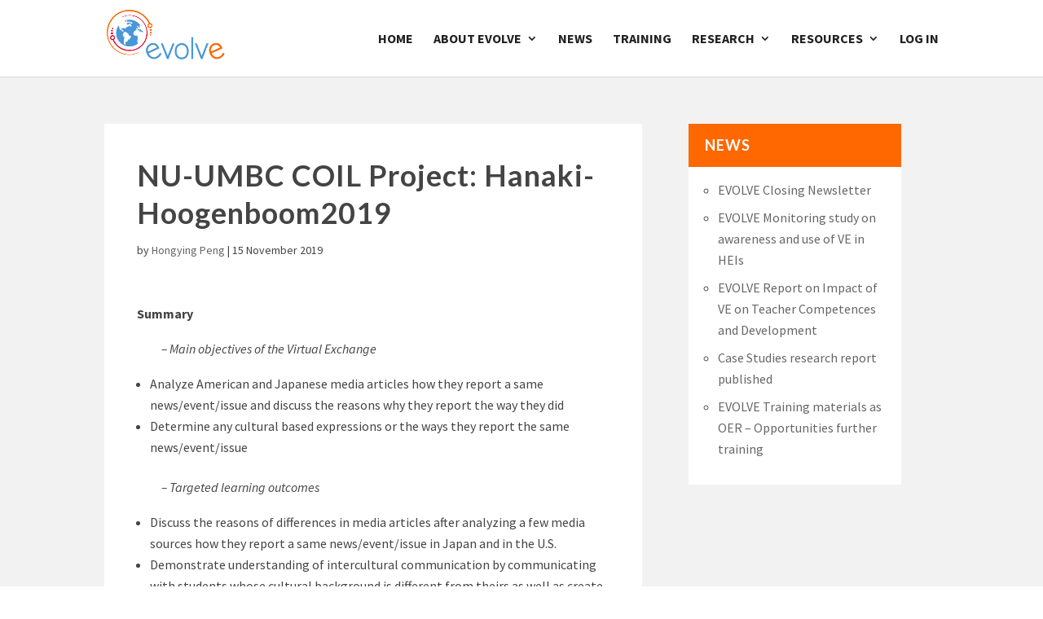

--- FILE ---
content_type: text/html; charset=UTF-8
request_url: https://evolve-erasmus.eu/collaboration/nu-umbc-coil-project-hanaki-hoogenboom2019/
body_size: 12204
content:
<!DOCTYPE html>
<!--[if IE 6]>
<html id="ie6" lang="en-US">
<![endif]-->
<!--[if IE 7]>
<html id="ie7" lang="en-US">
<![endif]-->
<!--[if IE 8]>
<html id="ie8" lang="en-US">
<![endif]-->
<!--[if !(IE 6) | !(IE 7) | !(IE 8)  ]><!-->
<html lang="en-US">
<!--<![endif]-->
<head>
	<meta charset="UTF-8" />
			
	<meta http-equiv="X-UA-Compatible" content="IE=edge">
	<link rel="pingback" href="https://evolve-erasmus.eu/xmlrpc.php" />

		<!--[if lt IE 9]>
	<script src="https://evolve-erasmus.eu/wp-content/themes/Divi/js/html5.js" type="text/javascript"></script>
	<![endif]-->

	<script type="text/javascript">
		document.documentElement.className = 'js';
	</script>

	<script>var et_site_url='https://evolve-erasmus.eu';var et_post_id='31641';function et_core_page_resource_fallback(a,b){"undefined"===typeof b&&(b=a.sheet.cssRules&&0===a.sheet.cssRules.length);b&&(a.onerror=null,a.onload=null,a.href?a.href=et_site_url+"/?et_core_page_resource="+a.id+et_post_id:a.src&&(a.src=et_site_url+"/?et_core_page_resource="+a.id+et_post_id))}
</script><title>NU-UMBC COIL Project: Hanaki-Hoogenboom2019 | EVOLVE</title>
<meta name='robots' content='max-image-preview:large' />
	<style>img:is([sizes="auto" i], [sizes^="auto," i]) { contain-intrinsic-size: 3000px 1500px }</style>
	<link rel='dns-prefetch' href='//use.fontawesome.com' />
<link rel='dns-prefetch' href='//fonts.googleapis.com' />
<link rel="alternate" type="application/rss+xml" title="EVOLVE &raquo; Feed" href="https://evolve-erasmus.eu/feed/" />
<script type="text/javascript">
/* <![CDATA[ */
window._wpemojiSettings = {"baseUrl":"https:\/\/s.w.org\/images\/core\/emoji\/16.0.1\/72x72\/","ext":".png","svgUrl":"https:\/\/s.w.org\/images\/core\/emoji\/16.0.1\/svg\/","svgExt":".svg","source":{"concatemoji":"https:\/\/evolve-erasmus.eu\/wp-includes\/js\/wp-emoji-release.min.js?ver=6.8.3"}};
/*! This file is auto-generated */
!function(s,n){var o,i,e;function c(e){try{var t={supportTests:e,timestamp:(new Date).valueOf()};sessionStorage.setItem(o,JSON.stringify(t))}catch(e){}}function p(e,t,n){e.clearRect(0,0,e.canvas.width,e.canvas.height),e.fillText(t,0,0);var t=new Uint32Array(e.getImageData(0,0,e.canvas.width,e.canvas.height).data),a=(e.clearRect(0,0,e.canvas.width,e.canvas.height),e.fillText(n,0,0),new Uint32Array(e.getImageData(0,0,e.canvas.width,e.canvas.height).data));return t.every(function(e,t){return e===a[t]})}function u(e,t){e.clearRect(0,0,e.canvas.width,e.canvas.height),e.fillText(t,0,0);for(var n=e.getImageData(16,16,1,1),a=0;a<n.data.length;a++)if(0!==n.data[a])return!1;return!0}function f(e,t,n,a){switch(t){case"flag":return n(e,"\ud83c\udff3\ufe0f\u200d\u26a7\ufe0f","\ud83c\udff3\ufe0f\u200b\u26a7\ufe0f")?!1:!n(e,"\ud83c\udde8\ud83c\uddf6","\ud83c\udde8\u200b\ud83c\uddf6")&&!n(e,"\ud83c\udff4\udb40\udc67\udb40\udc62\udb40\udc65\udb40\udc6e\udb40\udc67\udb40\udc7f","\ud83c\udff4\u200b\udb40\udc67\u200b\udb40\udc62\u200b\udb40\udc65\u200b\udb40\udc6e\u200b\udb40\udc67\u200b\udb40\udc7f");case"emoji":return!a(e,"\ud83e\udedf")}return!1}function g(e,t,n,a){var r="undefined"!=typeof WorkerGlobalScope&&self instanceof WorkerGlobalScope?new OffscreenCanvas(300,150):s.createElement("canvas"),o=r.getContext("2d",{willReadFrequently:!0}),i=(o.textBaseline="top",o.font="600 32px Arial",{});return e.forEach(function(e){i[e]=t(o,e,n,a)}),i}function t(e){var t=s.createElement("script");t.src=e,t.defer=!0,s.head.appendChild(t)}"undefined"!=typeof Promise&&(o="wpEmojiSettingsSupports",i=["flag","emoji"],n.supports={everything:!0,everythingExceptFlag:!0},e=new Promise(function(e){s.addEventListener("DOMContentLoaded",e,{once:!0})}),new Promise(function(t){var n=function(){try{var e=JSON.parse(sessionStorage.getItem(o));if("object"==typeof e&&"number"==typeof e.timestamp&&(new Date).valueOf()<e.timestamp+604800&&"object"==typeof e.supportTests)return e.supportTests}catch(e){}return null}();if(!n){if("undefined"!=typeof Worker&&"undefined"!=typeof OffscreenCanvas&&"undefined"!=typeof URL&&URL.createObjectURL&&"undefined"!=typeof Blob)try{var e="postMessage("+g.toString()+"("+[JSON.stringify(i),f.toString(),p.toString(),u.toString()].join(",")+"));",a=new Blob([e],{type:"text/javascript"}),r=new Worker(URL.createObjectURL(a),{name:"wpTestEmojiSupports"});return void(r.onmessage=function(e){c(n=e.data),r.terminate(),t(n)})}catch(e){}c(n=g(i,f,p,u))}t(n)}).then(function(e){for(var t in e)n.supports[t]=e[t],n.supports.everything=n.supports.everything&&n.supports[t],"flag"!==t&&(n.supports.everythingExceptFlag=n.supports.everythingExceptFlag&&n.supports[t]);n.supports.everythingExceptFlag=n.supports.everythingExceptFlag&&!n.supports.flag,n.DOMReady=!1,n.readyCallback=function(){n.DOMReady=!0}}).then(function(){return e}).then(function(){var e;n.supports.everything||(n.readyCallback(),(e=n.source||{}).concatemoji?t(e.concatemoji):e.wpemoji&&e.twemoji&&(t(e.twemoji),t(e.wpemoji)))}))}((window,document),window._wpemojiSettings);
/* ]]> */
</script>
<meta content="Divi Child Theme by WebNexus v.2.0" name="generator"/><style id='wp-emoji-styles-inline-css' type='text/css'>

	img.wp-smiley, img.emoji {
		display: inline !important;
		border: none !important;
		box-shadow: none !important;
		height: 1em !important;
		width: 1em !important;
		margin: 0 0.07em !important;
		vertical-align: -0.1em !important;
		background: none !important;
		padding: 0 !important;
	}
</style>
<link rel='stylesheet' id='wp-block-library-css' href='https://evolve-erasmus.eu/wp-includes/css/dist/block-library/style.min.css?ver=6.8.3' type='text/css' media='all' />
<style id='classic-theme-styles-inline-css' type='text/css'>
/*! This file is auto-generated */
.wp-block-button__link{color:#fff;background-color:#32373c;border-radius:9999px;box-shadow:none;text-decoration:none;padding:calc(.667em + 2px) calc(1.333em + 2px);font-size:1.125em}.wp-block-file__button{background:#32373c;color:#fff;text-decoration:none}
</style>
<style id='global-styles-inline-css' type='text/css'>
:root{--wp--preset--aspect-ratio--square: 1;--wp--preset--aspect-ratio--4-3: 4/3;--wp--preset--aspect-ratio--3-4: 3/4;--wp--preset--aspect-ratio--3-2: 3/2;--wp--preset--aspect-ratio--2-3: 2/3;--wp--preset--aspect-ratio--16-9: 16/9;--wp--preset--aspect-ratio--9-16: 9/16;--wp--preset--color--black: #000000;--wp--preset--color--cyan-bluish-gray: #abb8c3;--wp--preset--color--white: #ffffff;--wp--preset--color--pale-pink: #f78da7;--wp--preset--color--vivid-red: #cf2e2e;--wp--preset--color--luminous-vivid-orange: #ff6900;--wp--preset--color--luminous-vivid-amber: #fcb900;--wp--preset--color--light-green-cyan: #7bdcb5;--wp--preset--color--vivid-green-cyan: #00d084;--wp--preset--color--pale-cyan-blue: #8ed1fc;--wp--preset--color--vivid-cyan-blue: #0693e3;--wp--preset--color--vivid-purple: #9b51e0;--wp--preset--gradient--vivid-cyan-blue-to-vivid-purple: linear-gradient(135deg,rgba(6,147,227,1) 0%,rgb(155,81,224) 100%);--wp--preset--gradient--light-green-cyan-to-vivid-green-cyan: linear-gradient(135deg,rgb(122,220,180) 0%,rgb(0,208,130) 100%);--wp--preset--gradient--luminous-vivid-amber-to-luminous-vivid-orange: linear-gradient(135deg,rgba(252,185,0,1) 0%,rgba(255,105,0,1) 100%);--wp--preset--gradient--luminous-vivid-orange-to-vivid-red: linear-gradient(135deg,rgba(255,105,0,1) 0%,rgb(207,46,46) 100%);--wp--preset--gradient--very-light-gray-to-cyan-bluish-gray: linear-gradient(135deg,rgb(238,238,238) 0%,rgb(169,184,195) 100%);--wp--preset--gradient--cool-to-warm-spectrum: linear-gradient(135deg,rgb(74,234,220) 0%,rgb(151,120,209) 20%,rgb(207,42,186) 40%,rgb(238,44,130) 60%,rgb(251,105,98) 80%,rgb(254,248,76) 100%);--wp--preset--gradient--blush-light-purple: linear-gradient(135deg,rgb(255,206,236) 0%,rgb(152,150,240) 100%);--wp--preset--gradient--blush-bordeaux: linear-gradient(135deg,rgb(254,205,165) 0%,rgb(254,45,45) 50%,rgb(107,0,62) 100%);--wp--preset--gradient--luminous-dusk: linear-gradient(135deg,rgb(255,203,112) 0%,rgb(199,81,192) 50%,rgb(65,88,208) 100%);--wp--preset--gradient--pale-ocean: linear-gradient(135deg,rgb(255,245,203) 0%,rgb(182,227,212) 50%,rgb(51,167,181) 100%);--wp--preset--gradient--electric-grass: linear-gradient(135deg,rgb(202,248,128) 0%,rgb(113,206,126) 100%);--wp--preset--gradient--midnight: linear-gradient(135deg,rgb(2,3,129) 0%,rgb(40,116,252) 100%);--wp--preset--font-size--small: 13px;--wp--preset--font-size--medium: 20px;--wp--preset--font-size--large: 36px;--wp--preset--font-size--x-large: 42px;--wp--preset--spacing--20: 0.44rem;--wp--preset--spacing--30: 0.67rem;--wp--preset--spacing--40: 1rem;--wp--preset--spacing--50: 1.5rem;--wp--preset--spacing--60: 2.25rem;--wp--preset--spacing--70: 3.38rem;--wp--preset--spacing--80: 5.06rem;--wp--preset--shadow--natural: 6px 6px 9px rgba(0, 0, 0, 0.2);--wp--preset--shadow--deep: 12px 12px 50px rgba(0, 0, 0, 0.4);--wp--preset--shadow--sharp: 6px 6px 0px rgba(0, 0, 0, 0.2);--wp--preset--shadow--outlined: 6px 6px 0px -3px rgba(255, 255, 255, 1), 6px 6px rgba(0, 0, 0, 1);--wp--preset--shadow--crisp: 6px 6px 0px rgba(0, 0, 0, 1);}:where(.is-layout-flex){gap: 0.5em;}:where(.is-layout-grid){gap: 0.5em;}body .is-layout-flex{display: flex;}.is-layout-flex{flex-wrap: wrap;align-items: center;}.is-layout-flex > :is(*, div){margin: 0;}body .is-layout-grid{display: grid;}.is-layout-grid > :is(*, div){margin: 0;}:where(.wp-block-columns.is-layout-flex){gap: 2em;}:where(.wp-block-columns.is-layout-grid){gap: 2em;}:where(.wp-block-post-template.is-layout-flex){gap: 1.25em;}:where(.wp-block-post-template.is-layout-grid){gap: 1.25em;}.has-black-color{color: var(--wp--preset--color--black) !important;}.has-cyan-bluish-gray-color{color: var(--wp--preset--color--cyan-bluish-gray) !important;}.has-white-color{color: var(--wp--preset--color--white) !important;}.has-pale-pink-color{color: var(--wp--preset--color--pale-pink) !important;}.has-vivid-red-color{color: var(--wp--preset--color--vivid-red) !important;}.has-luminous-vivid-orange-color{color: var(--wp--preset--color--luminous-vivid-orange) !important;}.has-luminous-vivid-amber-color{color: var(--wp--preset--color--luminous-vivid-amber) !important;}.has-light-green-cyan-color{color: var(--wp--preset--color--light-green-cyan) !important;}.has-vivid-green-cyan-color{color: var(--wp--preset--color--vivid-green-cyan) !important;}.has-pale-cyan-blue-color{color: var(--wp--preset--color--pale-cyan-blue) !important;}.has-vivid-cyan-blue-color{color: var(--wp--preset--color--vivid-cyan-blue) !important;}.has-vivid-purple-color{color: var(--wp--preset--color--vivid-purple) !important;}.has-black-background-color{background-color: var(--wp--preset--color--black) !important;}.has-cyan-bluish-gray-background-color{background-color: var(--wp--preset--color--cyan-bluish-gray) !important;}.has-white-background-color{background-color: var(--wp--preset--color--white) !important;}.has-pale-pink-background-color{background-color: var(--wp--preset--color--pale-pink) !important;}.has-vivid-red-background-color{background-color: var(--wp--preset--color--vivid-red) !important;}.has-luminous-vivid-orange-background-color{background-color: var(--wp--preset--color--luminous-vivid-orange) !important;}.has-luminous-vivid-amber-background-color{background-color: var(--wp--preset--color--luminous-vivid-amber) !important;}.has-light-green-cyan-background-color{background-color: var(--wp--preset--color--light-green-cyan) !important;}.has-vivid-green-cyan-background-color{background-color: var(--wp--preset--color--vivid-green-cyan) !important;}.has-pale-cyan-blue-background-color{background-color: var(--wp--preset--color--pale-cyan-blue) !important;}.has-vivid-cyan-blue-background-color{background-color: var(--wp--preset--color--vivid-cyan-blue) !important;}.has-vivid-purple-background-color{background-color: var(--wp--preset--color--vivid-purple) !important;}.has-black-border-color{border-color: var(--wp--preset--color--black) !important;}.has-cyan-bluish-gray-border-color{border-color: var(--wp--preset--color--cyan-bluish-gray) !important;}.has-white-border-color{border-color: var(--wp--preset--color--white) !important;}.has-pale-pink-border-color{border-color: var(--wp--preset--color--pale-pink) !important;}.has-vivid-red-border-color{border-color: var(--wp--preset--color--vivid-red) !important;}.has-luminous-vivid-orange-border-color{border-color: var(--wp--preset--color--luminous-vivid-orange) !important;}.has-luminous-vivid-amber-border-color{border-color: var(--wp--preset--color--luminous-vivid-amber) !important;}.has-light-green-cyan-border-color{border-color: var(--wp--preset--color--light-green-cyan) !important;}.has-vivid-green-cyan-border-color{border-color: var(--wp--preset--color--vivid-green-cyan) !important;}.has-pale-cyan-blue-border-color{border-color: var(--wp--preset--color--pale-cyan-blue) !important;}.has-vivid-cyan-blue-border-color{border-color: var(--wp--preset--color--vivid-cyan-blue) !important;}.has-vivid-purple-border-color{border-color: var(--wp--preset--color--vivid-purple) !important;}.has-vivid-cyan-blue-to-vivid-purple-gradient-background{background: var(--wp--preset--gradient--vivid-cyan-blue-to-vivid-purple) !important;}.has-light-green-cyan-to-vivid-green-cyan-gradient-background{background: var(--wp--preset--gradient--light-green-cyan-to-vivid-green-cyan) !important;}.has-luminous-vivid-amber-to-luminous-vivid-orange-gradient-background{background: var(--wp--preset--gradient--luminous-vivid-amber-to-luminous-vivid-orange) !important;}.has-luminous-vivid-orange-to-vivid-red-gradient-background{background: var(--wp--preset--gradient--luminous-vivid-orange-to-vivid-red) !important;}.has-very-light-gray-to-cyan-bluish-gray-gradient-background{background: var(--wp--preset--gradient--very-light-gray-to-cyan-bluish-gray) !important;}.has-cool-to-warm-spectrum-gradient-background{background: var(--wp--preset--gradient--cool-to-warm-spectrum) !important;}.has-blush-light-purple-gradient-background{background: var(--wp--preset--gradient--blush-light-purple) !important;}.has-blush-bordeaux-gradient-background{background: var(--wp--preset--gradient--blush-bordeaux) !important;}.has-luminous-dusk-gradient-background{background: var(--wp--preset--gradient--luminous-dusk) !important;}.has-pale-ocean-gradient-background{background: var(--wp--preset--gradient--pale-ocean) !important;}.has-electric-grass-gradient-background{background: var(--wp--preset--gradient--electric-grass) !important;}.has-midnight-gradient-background{background: var(--wp--preset--gradient--midnight) !important;}.has-small-font-size{font-size: var(--wp--preset--font-size--small) !important;}.has-medium-font-size{font-size: var(--wp--preset--font-size--medium) !important;}.has-large-font-size{font-size: var(--wp--preset--font-size--large) !important;}.has-x-large-font-size{font-size: var(--wp--preset--font-size--x-large) !important;}
:where(.wp-block-post-template.is-layout-flex){gap: 1.25em;}:where(.wp-block-post-template.is-layout-grid){gap: 1.25em;}
:where(.wp-block-columns.is-layout-flex){gap: 2em;}:where(.wp-block-columns.is-layout-grid){gap: 2em;}
:root :where(.wp-block-pullquote){font-size: 1.5em;line-height: 1.6;}
</style>
<link rel='stylesheet' id='wpdm-fonticon-css' href='https://evolve-erasmus.eu/wp-content/plugins/download-manager/assets/wpdm-iconfont/css/wpdm-icons.css?ver=6.8.3' type='text/css' media='all' />
<link rel='stylesheet' id='wpdm-front-css' href='https://evolve-erasmus.eu/wp-content/plugins/download-manager/assets/css/front.min.css?ver=6.8.3' type='text/css' media='all' />
<link rel='stylesheet' id='leaflet-css-css' href='https://evolve-erasmus.eu/wp-content/plugins/evolvemap/map-assets/leaflet.css?ver=6.8.3' type='text/css' media='all' />
<link rel='stylesheet' id='slide-css-css' href='https://evolve-erasmus.eu/wp-content/plugins/evolvemap/map-assets/L.Control.SlideMenu.css?ver=6.8.3' type='text/css' media='all' />
<link rel='stylesheet' id='fullscreen-css-css' href='https://evolve-erasmus.eu/wp-content/plugins/evolvemap/map-assets/leaflet.fullscreen.css?ver=6.8.3' type='text/css' media='all' />
<link rel='stylesheet' id='select2-css-css' href='https://evolve-erasmus.eu/wp-content/plugins/evolvemap/map-assets/select2.min.css?ver=6.8.3' type='text/css' media='all' />
<link rel='stylesheet' id='custom-css-css' href='https://evolve-erasmus.eu/wp-content/plugins/evolvemap/map-assets/custom.css?ver=6.8.3' type='text/css' media='all' />
<link rel='stylesheet' id='marker-css-css' href='https://evolve-erasmus.eu/wp-content/plugins/evolvemap/map-assets/leaflet.extra-markers.min.css?ver=6.8.3' type='text/css' media='all' />
<link rel='stylesheet' id='fa-css-css' href='https://use.fontawesome.com/releases/v5.0.6/css/all.css?ver=6.8.3' type='text/css' media='all' />
<link rel='stylesheet' id='theme-my-login-css' href='https://evolve-erasmus.eu/wp-content/plugins/theme-my-login/assets/styles/theme-my-login.min.css?ver=7.1.14' type='text/css' media='all' />
<link rel='stylesheet' id='et_monarch-css-css' href='https://evolve-erasmus.eu/wp-content/plugins/monarch/css/style.css?ver=1.4.14' type='text/css' media='all' />
<link rel='stylesheet' id='et-gf-open-sans-css' href='https://fonts.googleapis.com/css?family=Open+Sans:400,700' type='text/css' media='all' />
<link rel='stylesheet' id='divi-style-css' href='https://evolve-erasmus.eu/wp-content/themes/Divi/style.dev.css?ver=6.8.3' type='text/css' media='all' />
<link rel='stylesheet' id='child-style-css' href='https://evolve-erasmus.eu/wp-content/themes/Divi-child/style.css?ver=2.0' type='text/css' media='all' />
<link rel='stylesheet' id='et-builder-googlefonts-cached-css' href='https://fonts.googleapis.com/css?family=Lato%3A100%2C100italic%2C300%2C300italic%2Cregular%2Citalic%2C700%2C700italic%2C900%2C900italic%7CSource+Sans+Pro%3A200%2C200italic%2C300%2C300italic%2Cregular%2Citalic%2C600%2C600italic%2C700%2C700italic%2C900%2C900italic&#038;ver=6.8.3#038;subset=latin,latin-ext,cyrillic,greek,vietnamese,greek-ext,cyrillic-ext' type='text/css' media='all' />
<link rel='stylesheet' id='et-shortcodes-responsive-css-css' href='https://evolve-erasmus.eu/wp-content/themes/Divi/epanel/shortcodes/css/shortcodes_responsive.css?ver=4.4.8' type='text/css' media='all' />
<link rel='stylesheet' id='magnific-popup-css' href='https://evolve-erasmus.eu/wp-content/themes/Divi/includes/builder/styles/magnific_popup.css?ver=4.4.8' type='text/css' media='all' />
<link rel='stylesheet' id='dashicons-css' href='https://evolve-erasmus.eu/wp-includes/css/dashicons.min.css?ver=6.8.3' type='text/css' media='all' />
<!--n2css--><!--n2js--><script type="text/javascript" src="https://evolve-erasmus.eu/wp-includes/js/jquery/jquery.min.js?ver=3.7.1" id="jquery-core-js"></script>
<script type="text/javascript" src="https://evolve-erasmus.eu/wp-includes/js/jquery/jquery-migrate.min.js?ver=3.4.1" id="jquery-migrate-js"></script>
<script type="text/javascript" src="https://evolve-erasmus.eu/wp-content/plugins/download-manager/assets/js/wpdm.min.js?ver=6.8.3" id="wpdm-frontend-js-js"></script>
<script type="text/javascript" id="wpdm-frontjs-js-extra">
/* <![CDATA[ */
var wpdm_url = {"home":"https:\/\/evolve-erasmus.eu\/","site":"https:\/\/evolve-erasmus.eu\/","ajax":"https:\/\/evolve-erasmus.eu\/wp-admin\/admin-ajax.php"};
var wpdm_js = {"spinner":"<i class=\"wpdm-icon wpdm-sun wpdm-spin\"><\/i>","client_id":"0e0e2b0bbbdfcab8ac287762b3becbb6"};
var wpdm_strings = {"pass_var":"Password Verified!","pass_var_q":"Please click following button to start download.","start_dl":"Start Download"};
/* ]]> */
</script>
<script type="text/javascript" src="https://evolve-erasmus.eu/wp-content/plugins/download-manager/assets/js/front.min.js?ver=3.3.30" id="wpdm-frontjs-js"></script>
<link rel="https://api.w.org/" href="https://evolve-erasmus.eu/wp-json/" /><link rel="EditURI" type="application/rsd+xml" title="RSD" href="https://evolve-erasmus.eu/xmlrpc.php?rsd" />
<meta name="generator" content="WordPress 6.8.3" />
<link rel="canonical" href="https://evolve-erasmus.eu/collaboration/nu-umbc-coil-project-hanaki-hoogenboom2019/" />
<link rel='shortlink' href='https://evolve-erasmus.eu/?p=31641' />
<link rel="alternate" title="oEmbed (JSON)" type="application/json+oembed" href="https://evolve-erasmus.eu/wp-json/oembed/1.0/embed?url=https%3A%2F%2Fevolve-erasmus.eu%2Fcollaboration%2Fnu-umbc-coil-project-hanaki-hoogenboom2019%2F" />
<link rel="alternate" title="oEmbed (XML)" type="text/xml+oembed" href="https://evolve-erasmus.eu/wp-json/oembed/1.0/embed?url=https%3A%2F%2Fevolve-erasmus.eu%2Fcollaboration%2Fnu-umbc-coil-project-hanaki-hoogenboom2019%2F&#038;format=xml" />
<style type="text/css" id="et-social-custom-css">
				 
			</style><link rel="preload" href="https://evolve-erasmus.eu/wp-content/plugins/monarch/core/admin/fonts/modules.ttf" as="font" crossorigin="anonymous"><meta name="viewport" content="width=device-width, initial-scale=1.0, maximum-scale=1.0, user-scalable=0" /><link rel="shortcut icon" href="https://evolve-erasmus.eu/wp-content/uploads/2018/03/favicon.png" /><link href="https://fonts.googleapis.com/css?family=Libre+Franklin:700|Source+Sans+Pro:400,700" rel="stylesheet">
<script>
(function($) {
	function setup_collapsible_submenus() {
		$( "<div class='sub-menu-toggle'></div>" ).insertBefore( "#main-header #mobile_menu.et_mobile_menu .menu-item-has-children > a" );
		$( "#main-header #mobile_menu.et_mobile_menu .sub-menu-toggle" ).click(function () {
			$(this).toggleClass("popped");
		});
	}
	$(document).ready(function() {
		setup_collapsible_submenus();
	});
	$(window).load(function() {
		setup_collapsible_submenus();
	});
})(jQuery);
</script>
<script type="text/javascript">
jQuery(document).ready(function(){
jQuery( '#et_mobile_nav_menu > div > span.mobile_menu_bar.mobile_menu_bar_toggle').click(function() {
    	jQuery('body').toggleClass('fixedPosition');
})
});
</script><link rel="stylesheet" id="et-divi-customizer-global-cached-inline-styles" href="https://evolve-erasmus.eu/wp-content/et-cache/global/et-divi-customizer-global-17661514922507.min.css" onerror="et_core_page_resource_fallback(this, true)" onload="et_core_page_resource_fallback(this)" /><meta name="generator" content="WordPress Download Manager 3.3.30" />
                <style>
        /* WPDM Link Template Styles */        </style>
                <style>

            :root {
                --color-primary: #4a8eff;
                --color-primary-rgb: 74, 142, 255;
                --color-primary-hover: #4a8eff;
                --color-primary-active: #4a8eff;
                --clr-sec: #6c757d;
                --clr-sec-rgb: 108, 117, 125;
                --clr-sec-hover: #6c757d;
                --clr-sec-active: #6c757d;
                --color-secondary: #6c757d;
                --color-secondary-rgb: 108, 117, 125;
                --color-secondary-hover: #6c757d;
                --color-secondary-active: #6c757d;
                --color-success: #18ce0f;
                --color-success-rgb: 24, 206, 15;
                --color-success-hover: #18ce0f;
                --color-success-active: #18ce0f;
                --color-info: #2CA8FF;
                --color-info-rgb: 44, 168, 255;
                --color-info-hover: #2CA8FF;
                --color-info-active: #2CA8FF;
                --color-warning: #FFB236;
                --color-warning-rgb: 255, 178, 54;
                --color-warning-hover: #FFB236;
                --color-warning-active: #FFB236;
                --color-danger: #ff5062;
                --color-danger-rgb: 255, 80, 98;
                --color-danger-hover: #ff5062;
                --color-danger-active: #ff5062;
                --color-green: #30b570;
                --color-blue: #0073ff;
                --color-purple: #8557D3;
                --color-red: #ff5062;
                --color-muted: rgba(69, 89, 122, 0.6);
                --wpdm-font: "Sen", -apple-system, BlinkMacSystemFont, "Segoe UI", Roboto, Helvetica, Arial, sans-serif, "Apple Color Emoji", "Segoe UI Emoji", "Segoe UI Symbol";
            }

            .wpdm-download-link.btn.btn-primary {
                border-radius: 4px;
            }


        </style>
        </head>
<body data-rsssl=1 class="wp-singular collaboration-template-default single single-collaboration postid-31641 wp-theme-Divi wp-child-theme-Divi-child do-etfw et_monarch et_button_no_icon et_pb_button_helper_class et_fixed_nav et_show_nav et_primary_nav_dropdown_animation_fade et_secondary_nav_dropdown_animation_fade et_header_style_left et_pb_footer_columns3 et_cover_background et_pb_gutter osx et_pb_gutters3 et_right_sidebar et_divi_theme et-db">
	<div id="page-container">

	
	
		<header id="main-header" data-height-onload="80">
			<div class="container clearfix et_menu_container">
							<div class="logo_container">
					<span class="logo_helper"></span>
					<a href="https://evolve-erasmus.eu/">
						<img src="https://evolve-erasmus.eu/wp-content/uploads/2018/03/evolve-logo-1.png" alt="EVOLVE" id="logo" data-height-percentage="75" />
					</a>
				</div>
				
				<div id="et-top-navigation" data-height="80" data-fixed-height="60">
											<nav id="top-menu-nav">
						<ul id="top-menu" class="nav"><li id="menu-item-29359" class="menu-item menu-item-type-post_type menu-item-object-page menu-item-home menu-item-29359"><a href="https://evolve-erasmus.eu/">Home</a></li>
<li id="menu-item-29719" class="menu-item menu-item-type-custom menu-item-object-custom menu-item-has-children menu-item-29719"><a href="#">About Evolve</a>
<ul class="sub-menu">
	<li id="menu-item-30812" class="menu-item menu-item-type-post_type menu-item-object-page menu-item-30812"><a href="https://evolve-erasmus.eu/about-evolve/">Project description</a></li>
	<li id="menu-item-30851" class="menu-item menu-item-type-post_type menu-item-object-page menu-item-30851"><a href="https://evolve-erasmus.eu/about-evolve/partners/">Partner Institutions</a></li>
	<li id="menu-item-33125" class="menu-item menu-item-type-post_type menu-item-object-page menu-item-33125"><a href="https://evolve-erasmus.eu/about-evolve/team-members/">Team Members</a></li>
	<li id="menu-item-29920" class="menu-item menu-item-type-post_type menu-item-object-page menu-item-29920"><a href="https://evolve-erasmus.eu/about-evolve/what-is-virtual-exchange/">What is Virtual Exchange?</a></li>
	<li id="menu-item-30841" class="menu-item menu-item-type-post_type menu-item-object-page menu-item-30841"><a href="https://evolve-erasmus.eu/about-evolve/expert_videos/">Expert views</a></li>
</ul>
</li>
<li id="menu-item-30354" class="menu-item menu-item-type-post_type menu-item-object-page menu-item-30354"><a href="https://evolve-erasmus.eu/news/">News</a></li>
<li id="menu-item-30286" class="menu-item menu-item-type-post_type menu-item-object-page menu-item-30286"><a href="https://evolve-erasmus.eu/training/">Training</a></li>
<li id="menu-item-31600" class="menu-item menu-item-type-custom menu-item-object-custom menu-item-has-children menu-item-31600"><a href="#">Research</a>
<ul class="sub-menu">
	<li id="menu-item-30351" class="menu-item menu-item-type-post_type menu-item-object-page menu-item-30351"><a href="https://evolve-erasmus.eu/research/">Overview</a></li>
	<li id="menu-item-31603" class="menu-item menu-item-type-post_type menu-item-object-page menu-item-31603"><a href="https://evolve-erasmus.eu/research-details/">Details research student learning</a></li>
</ul>
</li>
<li id="menu-item-31509" class="menu-item menu-item-type-custom menu-item-object-custom menu-item-has-children menu-item-31509"><a href="#">Resources</a>
<ul class="sub-menu">
	<li id="menu-item-31506" class="menu-item menu-item-type-post_type menu-item-object-page menu-item-31506"><a href="https://evolve-erasmus.eu/training-resources/">Training Resources</a></li>
	<li id="menu-item-32872" class="menu-item menu-item-type-post_type menu-item-object-page menu-item-32872"><a href="https://evolve-erasmus.eu/research-resources/">Research Resources</a></li>
	<li id="menu-item-32873" class="menu-item menu-item-type-post_type menu-item-object-page menu-item-32873"><a href="https://evolve-erasmus.eu/other-resources/">Other Resources</a></li>
</ul>
</li>
<li id="menu-item-30139" class="loginbtn menu-item menu-item-type-post_type menu-item-object-page menu-item-30139"><a href="https://evolve-erasmus.eu/users/login/">Log In</a></li>
</ul>						</nav>
					
					
					
					
					<div id="et_mobile_nav_menu">
				<div class="mobile_nav closed">
					<span class="select_page">Select Page</span>
					<span class="mobile_menu_bar mobile_menu_bar_toggle"></span>
				</div>
			</div>				</div> <!-- #et-top-navigation -->
			</div> <!-- .container -->
			<div class="et_search_outer">
				<div class="container et_search_form_container">
					<form role="search" method="get" class="et-search-form" action="https://evolve-erasmus.eu/">
					<input type="search" class="et-search-field" placeholder="Search &hellip;" value="" name="s" title="Search for:" />					</form>
					<span class="et_close_search_field"></span>
				</div>
			</div>
			<!-- Global site tag (gtag.js) - Google Analytics -->
			<script async src="https://www.googletagmanager.com/gtag/js?id=UA-111922376-1"></script>
			<script>
  				window.dataLayer = window.dataLayer || [];
  				function gtag(){dataLayer.push(arguments);}
  				gtag('js', new Date());
  				gtag('config', 'UA-111922376-1');
			</script>

		</header> <!-- #main-header -->

		<div id="et-main-area">

<div id="main-content">
		<div class="container">
		<div id="content-area" class="clearfix">
			<div id="left-area">
											<article id="post-31641" class="et_pb_post post-31641 collaboration type-collaboration status-publish hentry">
											<div class="et_post_meta_wrapper">
							<h1 class="entry-title">NU-UMBC COIL Project: Hanaki-Hoogenboom2019</h1>

						<p class="post-meta"> by <span class="author vcard"><a href="https://evolve-erasmus.eu/author/hongying-pengrug-nl/" title="Posts by Hongying Peng" rel="author">Hongying Peng</a></span> | <span class="published">15 November 2019</span></p>
												</div> <!-- .et_post_meta_wrapper -->
				
					<div class="entry-content">
					<p><span style="font-size: 12pt;"><strong>Summary</strong></span></p>
<p style="padding-left: 30px;"><em>&#8211; Main objectives of the Virtual Exchange</em></p>
<ul>
<li>Analyze American and Japanese media articles how they report a same news/event/issue and discuss the reasons why they report the way they did</li>
<li>Determine any cultural based expressions or the ways they report the same news/event/issue</li>
</ul>
<p style="padding-left: 30px;"><em>&#8211; Targeted learning outcomes</em></p>
<ul>
<li>Discuss the reasons of differences in media articles after analyzing a few media sources how they report a same news/event/issue in Japan and in the U.S.</li>
<li>Demonstrate understanding of intercultural communication by communicating with students whose cultural background is different from theirs as well as create a summary of discussion<em> </em></li>
</ul>
<p><strong>Partners</strong></p>
<table class="collaboration_table">
<tbody>
<tr>
<td style="width: 267px; text-align: left; vertical-align: top;"><strong>Partner / department</strong></td>
<td style="width: 213px; text-align: left; vertical-align: top;"><strong>Course</strong></td>
<td style="width: 102px; text-align: left; vertical-align: top;"><strong>Language of instruction</strong></td>
<td style="width: 85px; text-align: left; vertical-align: top;"><strong>Number of students</strong></td>
</tr>
<tr>
<td style="width: 267px; text-align: left; vertical-align: top;">University of Maryland Baltimore County, United States/ Modern Languages, Linguistics and Intercultural Communication</td>
<td style="width: 213px; text-align: left; vertical-align: top;">Japanese Language in Society</td>
<td style="width: 102px; text-align: left; vertical-align: top;">English</td>
<td style="width: 85px; text-align: left; vertical-align: top;">26</td>
</tr>
<tr>
<td style="width: 267px; text-align: left; vertical-align: top;">Nanzan University, Japan / Department of British and American Studies</td>
<td style="width: 213px; text-align: left; vertical-align: top;"></td>
<td style="width: 102px; text-align: left; vertical-align: top;"></td>
<td style="width: 85px; text-align: left; vertical-align: top;"></td>
</tr>
</tbody>
</table>
<p><strong>Start and end date</strong></p>
<p style="padding-left: 30px;"><em>1 October 2019 &#8211; 26 October 2019</em></p>
<p><strong>Duration</strong></p>
<p style="padding-left: 30px;">4 weeks</p>
<p><strong>Discipline</strong></p>
<p style="padding-left: 30px;">-0231 Language acquisition</p>
<p><strong>Integration and assessment</strong></p>
<ul>
<li>Summary of the discussion</li>
<li>Communication proof</li>
<li>Submission of articles</li>
</ul>
<p><strong>Technology tools used<br />
</strong></p>
<p style="padding-left: 30px;"><em>&#8211; Learning environment</em></p>
<p style="padding-left: 60px;">CANVAS</p>
<p style="padding-left: 30px;"><em>&#8211; Collaboration tools</em></p>
<p style="padding-left: 60px;">Skype, Zoom, Discord, Discussion board in CANVAS</p>
<p style="padding-left: 60px;">
					</div> <!-- .entry-content -->
					<div class="et_post_meta_wrapper">
										</div> <!-- .et_post_meta_wrapper -->
				</article> <!-- .et_pb_post -->

						</div> <!-- #left-area -->

				<div id="sidebar">
		
		<div id="recent-posts-3" class="et_pb_widget widget_recent_entries">
		<h4 class="widgettitle">News</h4>
		<ul>
											<li>
					<a href="https://evolve-erasmus.eu/news/evolve-closing-newsletter/">EVOLVE Closing Newsletter</a>
									</li>
											<li>
					<a href="https://evolve-erasmus.eu/news/evolve-monitoring-study-on-awareness-and-use-of-ve-in-heis/">EVOLVE Monitoring study on awareness and use of VE in HEIs</a>
									</li>
											<li>
					<a href="https://evolve-erasmus.eu/news/teacher-competences-research-report-published/">EVOLVE Report on Impact of VE on Teacher Competences and Development</a>
									</li>
											<li>
					<a href="https://evolve-erasmus.eu/news/case-studies-research-report-published/">Case Studies research report published</a>
									</li>
											<li>
					<a href="https://evolve-erasmus.eu/news/training-materials-and-opportunities/">EVOLVE Training materials as OER &#8211; Opportunities further training</a>
									</li>
					</ul>

		</div> <!-- end .et_pb_widget -->	</div> <!-- end #sidebar -->
		</div> <!-- #content-area -->
	</div> <!-- .container -->
	</div> <!-- #main-content -->


			<footer id="main-footer">
				
<div class="container">
    <div id="footer-widgets" class="clearfix">
		<div class="footer-widget"><div id="text-10" class="fwidget et_pb_widget widget_text"><h4 class="title">Twitter</h4>			<div class="textwidget"><p><a class="twitter-timeline" href="https://twitter.com/hashtag/virtualexchange" data-widget-id="972916003888861184" data-height="300" data-chrome="noheader nofooter noborders transparent noscrollbar" data-theme="dark"></a><br />
<script>!function(d,s,id){var js,fjs=d.getElementsByTagName(s)[0],p=/^http:/.test(d.location)?'http':'https';if(!d.getElementById(id)){js=d.createElement(s);js.id=id;js.src=p+"://platform.twitter.com/widgets.js";fjs.parentNode.insertBefore(js,fjs);}}(document,"script","twitter-wjs");</script></p>
</div>
		</div> <!-- end .fwidget --></div> <!-- end .footer-widget --><div class="footer-widget"><div id="monarchwidget-3" class="fwidget et_pb_widget widget_monarchwidget"><h4 class="title">Connect with us</h4><div class="et_social_networks et_social_1col et_social_slide et_social_circle et_social_left et_social_mobile_on et_social_withnetworknames et_social_outer_light widget_monarchwidget">
					
					
					<ul class="et_social_icons_container"><li class="et_social_twitter">
						<a href="https://twitter.com/evolve_erasmus" class="et_social_follow" data-social_name="twitter" data-social_type="follow" data-post_id="31641" target="_blank">
							<i class="et_social_icon et_social_icon_twitter"></i>
							<div class="et_social_network_label"><div class="et_social_networkname">Twitter</div></div>
							<span class="et_social_overlay"></span>
						</a>
					</li><li class="et_social_rss">
						<a href="/feed/" class="et_social_follow" data-social_name="rss" data-social_type="follow" data-post_id="31641" target="_blank">
							<i class="et_social_icon et_social_icon_rss"></i>
							<div class="et_social_network_label"><div class="et_social_networkname">RSS</div></div>
							<span class="et_social_overlay"></span>
						</a>
					</li></ul>
				</div></div> <!-- end .fwidget --></div> <!-- end .footer-widget --><div class="footer-widget"><div id="text-9" class="fwidget et_pb_widget widget_text"><h4 class="title">Subscribe to our newsletter</h4>			<div class="textwidget"><script>(function() {
	window.mc4wp = window.mc4wp || {
		listeners: [],
		forms: {
			on: function(evt, cb) {
				window.mc4wp.listeners.push(
					{
						event   : evt,
						callback: cb
					}
				);
			}
		}
	}
})();
</script><!-- Mailchimp for WordPress v4.10.8 - https://wordpress.org/plugins/mailchimp-for-wp/ --><form id="mc4wp-form-1" class="mc4wp-form mc4wp-form-30212" method="post" data-id="30212" data-name="EVOLVE" ><div class="mc4wp-form-fields">  <input type="text" name="FIRSTNAME" placeholder="First name" style="margin-bottom: 10px;" required />
  <input type="text" name="LASTNAME" placeholder="Last name" style="margin-bottom: 10px;" required />
  <input type="email" name="EMAIL" placeholder="Email" style="margin-bottom: 10px;" required />
  <input class="et_pb_button" type="submit" value="Sign up" />
</div><label style="display: none !important;">Leave this field empty if you're human: <input type="text" name="_mc4wp_honeypot" value="" tabindex="-1" autocomplete="off" /></label><input type="hidden" name="_mc4wp_timestamp" value="1768606642" /><input type="hidden" name="_mc4wp_form_id" value="30212" /><input type="hidden" name="_mc4wp_form_element_id" value="mc4wp-form-1" /><div class="mc4wp-response"></div></form><!-- / Mailchimp for WordPress Plugin -->
</div>
		</div> <!-- end .fwidget --></div> <!-- end .footer-widget -->    </div> <!-- #footer-widgets -->
</div>    <!-- .container -->

		
				<div id="footer-bottom">
					<div class="container clearfix">
								    <div id="footer-info">
				    	<div class="eu-guidelines">
				    		<div class="footer-col col-1-3">
					    		<img src="/wp-content/uploads/2018/02/eu_flag-2015.jpg" style="width:100px; float:left;margin-right: 10px;">
					    		<p>With the support of the Erasmus+ programme of the European Union</p>
				    		</div>
							<div class="footer-col col-2-3">
								The European Commission support for the production of this publication does not constitute an endorsement of the contents which reflects the views only of the authors, and the Commission cannot be held responsible for any use which may be made of the information contained therein.
							</div>
							<p style="clear:both;padding-top: 20px;font-family: 'Source Sans Pro', Arial;">© Evolve 2026  |  website: <a href="https://www.webnexus.nl">WebNexus</a></p>
                        </div>
                        </div>

                       
                    </div>
					</div>	<!-- .container -->
				</div>
			</footer> <!-- #main-footer -->
		</div> <!-- #et-main-area -->


	</div> <!-- #page-container -->

	<script type="speculationrules">
{"prefetch":[{"source":"document","where":{"and":[{"href_matches":"\/*"},{"not":{"href_matches":["\/wp-*.php","\/wp-admin\/*","\/wp-content\/uploads\/*","\/wp-content\/*","\/wp-content\/plugins\/*","\/wp-content\/themes\/Divi-child\/*","\/wp-content\/themes\/Divi\/*","\/*\\?(.+)"]}},{"not":{"selector_matches":"a[rel~=\"nofollow\"]"}},{"not":{"selector_matches":".no-prefetch, .no-prefetch a"}}]},"eagerness":"conservative"}]}
</script>
            <script>
                const abmsg = "We noticed an ad blocker. Consider whitelisting us to support the site ❤️";

                jQuery(function($){

                    
                });
            </script>
            <div id="fb-root"></div>
            <script>(function() {function maybePrefixUrlField () {
  const value = this.value.trim()
  if (value !== '' && value.indexOf('http') !== 0) {
    this.value = 'http://' + value
  }
}

const urlFields = document.querySelectorAll('.mc4wp-form input[type="url"]')
for (let j = 0; j < urlFields.length; j++) {
  urlFields[j].addEventListener('blur', maybePrefixUrlField)
}
})();</script><script type="text/javascript" src="https://evolve-erasmus.eu/wp-content/themes/Divi/includes/builder/frontend-builder/build/frontend-builder-global-functions.js?ver=4.4.8" id="et-builder-modules-global-functions-script-js"></script>
<script type="text/javascript" src="https://evolve-erasmus.eu/wp-includes/js/dist/hooks.min.js?ver=4d63a3d491d11ffd8ac6" id="wp-hooks-js"></script>
<script type="text/javascript" src="https://evolve-erasmus.eu/wp-includes/js/dist/i18n.min.js?ver=5e580eb46a90c2b997e6" id="wp-i18n-js"></script>
<script type="text/javascript" id="wp-i18n-js-after">
/* <![CDATA[ */
wp.i18n.setLocaleData( { 'text direction\u0004ltr': [ 'ltr' ] } );
/* ]]> */
</script>
<script type="text/javascript" src="https://evolve-erasmus.eu/wp-includes/js/jquery/jquery.form.min.js?ver=4.3.0" id="jquery-form-js"></script>
<script type="text/javascript" src="https://evolve-erasmus.eu/wp-content/plugins/evolvemap/map-assets/leaflet.js" id="leaflet-js-js"></script>
<script type="text/javascript" src="https://evolve-erasmus.eu/wp-content/plugins/evolvemap/map-assets/leaflet-arc.min.js" id="arc-js-js"></script>
<script type="text/javascript" src="https://evolve-erasmus.eu/wp-content/plugins/evolvemap/map-assets/leaflet.extra-markers.min.js" id="marker-js-js"></script>
<script type="text/javascript" src="https://evolve-erasmus.eu/wp-content/plugins/evolvemap/map-assets/Leaflet.fullscreen.min.js" id="fullscreen-js-js"></script>
<script type="text/javascript" src="https://evolve-erasmus.eu/wp-content/plugins/evolvemap/map-assets/L.Control.SlideMenu.js" id="slider-js-js"></script>
<script type="text/javascript" src="https://evolve-erasmus.eu/wp-content/plugins/evolvemap/map-assets/select2.min.js" id="select2-js-js"></script>
<script type="text/javascript" src="https://evolve-erasmus.eu/wp-content/plugins/evolvemap/map-assets/leaflet-touch-helper.js" id="touchhelper-js-js"></script>
<script type="text/javascript" src="https://evolve-erasmus.eu/wp-content/plugins/evolvemap/map-assets/custom.js" id="custom-js-js"></script>
<script type="text/javascript" id="theme-my-login-js-extra">
/* <![CDATA[ */
var themeMyLogin = {"action":"","errors":[]};
/* ]]> */
</script>
<script type="text/javascript" src="https://evolve-erasmus.eu/wp-content/plugins/theme-my-login/assets/scripts/theme-my-login.min.js?ver=7.1.14" id="theme-my-login-js"></script>
<script type="text/javascript" src="https://evolve-erasmus.eu/wp-content/plugins/monarch/js/idle-timer.min.js?ver=1.4.14" id="et_monarch-idle-js"></script>
<script type="text/javascript" id="et_monarch-custom-js-js-extra">
/* <![CDATA[ */
var monarchSettings = {"ajaxurl":"https:\/\/evolve-erasmus.eu\/wp-admin\/admin-ajax.php","pageurl":"https:\/\/evolve-erasmus.eu\/collaboration\/nu-umbc-coil-project-hanaki-hoogenboom2019\/","stats_nonce":"95dcf61636","share_counts":"a5a332a973","follow_counts":"7bc92e9b69","total_counts":"e90570cd23","media_single":"9ca0d66cf2","media_total":"6796c41e1f","generate_all_window_nonce":"c250bd15d5","no_img_message":"No images available for sharing on this page"};
/* ]]> */
</script>
<script type="text/javascript" src="https://evolve-erasmus.eu/wp-content/plugins/monarch/js/custom.js?ver=1.4.14" id="et_monarch-custom-js-js"></script>
<script type="text/javascript" src="https://evolve-erasmus.eu/wp-content/themes/Divi/includes/builder/scripts/ext/jquery.mobile.custom.min.js?ver=4.4.8" id="et-jquery-touch-mobile-js"></script>
<script type="text/javascript" id="divi-custom-script-js-extra">
/* <![CDATA[ */
var DIVI = {"item_count":"%d Item","items_count":"%d Items"};
/* ]]> */
</script>
<script type="text/javascript" src="https://evolve-erasmus.eu/wp-content/themes/Divi/js/custom.js?ver=4.4.8" id="divi-custom-script-js"></script>
<script type="text/javascript" src="https://evolve-erasmus.eu/wp-content/plugins/easy-twitter-feed-widget/js/twitter-widgets.js?ver=1.0" id="do-etfw-twitter-widgets-js"></script>
<script type="text/javascript" src="https://evolve-erasmus.eu/wp-content/themes/Divi/includes/builder/scripts/ext/jquery.fitvids.js?ver=4.4.8" id="divi-fitvids-js"></script>
<script type="text/javascript" src="https://evolve-erasmus.eu/wp-content/themes/Divi/includes/builder/scripts/ext/waypoints.min.js?ver=4.4.8" id="waypoints-js"></script>
<script type="text/javascript" src="https://evolve-erasmus.eu/wp-content/themes/Divi/includes/builder/scripts/ext/jquery.magnific-popup.js?ver=4.4.8" id="magnific-popup-js"></script>
<script type="text/javascript" id="et-builder-modules-script-js-extra">
/* <![CDATA[ */
var et_frontend_scripts = {"builderCssContainerPrefix":"#et-boc","builderCssLayoutPrefix":"#et-boc .et-l"};
var et_pb_custom = {"ajaxurl":"https:\/\/evolve-erasmus.eu\/wp-admin\/admin-ajax.php","images_uri":"https:\/\/evolve-erasmus.eu\/wp-content\/themes\/Divi\/images","builder_images_uri":"https:\/\/evolve-erasmus.eu\/wp-content\/themes\/Divi\/includes\/builder\/images","et_frontend_nonce":"04fb56a9b6","subscription_failed":"Please, check the fields below to make sure you entered the correct information.","et_ab_log_nonce":"520777f712","fill_message":"Please, fill in the following fields:","contact_error_message":"Please, fix the following errors:","invalid":"Invalid email","captcha":"Captcha","prev":"Prev","previous":"Previous","next":"Next","wrong_captcha":"You entered the wrong number in captcha.","wrong_checkbox":"Checkbox","ignore_waypoints":"no","is_divi_theme_used":"1","widget_search_selector":".widget_search","ab_tests":[],"is_ab_testing_active":"","page_id":"31641","unique_test_id":"","ab_bounce_rate":"5","is_cache_plugin_active":"no","is_shortcode_tracking":"","tinymce_uri":""};
var et_pb_box_shadow_elements = [];
var et_pb_motion_elements = {"desktop":[],"tablet":[],"phone":[]};
/* ]]> */
</script>
<script type="text/javascript" src="https://evolve-erasmus.eu/wp-content/themes/Divi/includes/builder/frontend-builder/build/frontend-builder-scripts.js?ver=4.4.8" id="et-builder-modules-script-js"></script>
<script type="text/javascript" id="et-builder-cpt-modules-wrapper-js-extra">
/* <![CDATA[ */
var et_modules_wrapper = {"builderCssContainerPrefix":"#et-boc","builderCssLayoutPrefix":"#et-boc .et-l"};
/* ]]> */
</script>
<script type="text/javascript" src="https://evolve-erasmus.eu/wp-content/themes/Divi/includes/builder/scripts/cpt-modules-wrapper.js?ver=4.4.8" id="et-builder-cpt-modules-wrapper-js"></script>
<script type="text/javascript" src="https://evolve-erasmus.eu/wp-content/plugins/monarch/core/admin/js/common.js?ver=4.9.3" id="et-core-common-js"></script>
<script type="text/javascript" defer src="https://evolve-erasmus.eu/wp-content/plugins/mailchimp-for-wp/assets/js/forms.js?ver=4.10.8" id="mc4wp-forms-api-js"></script>
</body>
</html>

--- FILE ---
content_type: text/css
request_url: https://evolve-erasmus.eu/wp-content/plugins/evolvemap/map-assets/custom.css?ver=6.8.3
body_size: 779
content:
#map-timeline { 
	height: 800px;
	width: 800px;
}
.map-container{
	padding: 0;
	margin: 0;
}
#map-simple { 
	height: 600px;
	width: 800px;
}
.sliderdiv{
	float: left;
	margin-left: 5px;
	margin-right: 3px;
}

#slider{
	vertical-align: center;
}

.slidecontainer {
    width: 100%;
}

.slider {
    -webkit-appearance: none;
    width: 150px;
	height: 10px;
    padding:0 !important;
	margin-top:9px;
    background: #d3d3d3;
    outline: none;
    opacity: 0.7;
    -webkit-transition: .2s;
    transition: opacity .2s;
}

.slider:hover {
    opacity: 1;
}


.slider::-webkit-slider-thumb {
    -webkit-appearance: none;
    appearance: none;
    width: 5px;
    height: 10px;
/*    border-radius: 5px;*/
    background: #4897d8;
    cursor: pointer;
}

.slider::-moz-range-thumb {
    width: 5px;
    height: 10px;
/*    border-radius: 5px;*/
    background: #4897d8;
    cursor: pointer;
}
.slider::-moz-range-track {
    width:150px;
}
.slider::-moz-range-progress{
	width: 150px;
}
.slider::-ms-track{
	width: 150px;
	height: 10px;
	background: transparent;
	border-color: transparent;
	border-width: 6px 0;
	color: transparent;
}
.slider::-ms-thumb{
	width: 5px;
    height: 10px;
    border:none;
/*   border-radius: 5px;*/
    background: #4897d8;
    cursor: pointer;
    margin-top: 0;
}
.slider::-ms-fill-lower{
	background: #d3d3d3;
	opacity: 0.7;
	transition: opacity .2s;
}
.slider::-ms-fill-upper{
	background: #d3d3d3;
	opacity: 0.7;
	transition: opacity .2s;
}
.slider:hover::-ms-fill-lower{
	opacity: 1;
}
.slider:hover::-ms-fill-upper{
	opacity: 1;
}

.playbutton{
	float: left;
	margin-left: 10px;
	line-height: 30px;
}

.dateTimeline{
	padding-left: 10px;
	line-height: 30px;
}
.legend{
	padding-left: 5px;
}
.legend-item{
	background: url("images/markers_default.png") no-repeat 0 0;
	width: 35px;
	height: 46px;
	transform: scale(0.5);
	transform-origin: 0 0;
}

.legend-marker-wrap{
	width: 18px;
	height: 23px;
	display: inline-block;
	margin-right: 5px;
}

.legend-text{
	display: inline;
	vertical-align: middle;
	height: 23px;
	/*line-height: 23px;*/
}

.legend-line{
	height: 23px;
}

.legend-star{
	width: 17.5px;
	height: 23px;
}

.leaflet-menu{
	z-index: 1000 !important;
}

.side-content{
	margin-left: 10px;
	margin-right: 10px;
	overflow: hidden;
}

.filter-select, .filter-select2, .filter-select3{
	width: 90%;
}

.select2-dropdown {
	z-index: 2147483648;
}

--- FILE ---
content_type: text/javascript
request_url: https://evolve-erasmus.eu/wp-content/plugins/evolvemap/map-assets/leaflet-arc.min.js
body_size: 2209
content:
!function(t,e){"object"==typeof exports&&"object"==typeof module?module.exports=e():"function"==typeof define&&define.amd?define("leaflet-arc",[],e):"object"==typeof exports?exports["leaflet-arc"]=e():t["leaflet-arc"]=e()}(this,function(){return function(t){function e(o){if(r[o])return r[o].exports;var s=r[o]={exports:{},id:o,loaded:!1};return t[o].call(s.exports,s,s.exports,e),s.loaded=!0,s.exports}var r={};return e.m=t,e.c=r,e.p="",e(0)}([function(t,e,r){"use strict";function o(t){return t&&t.__esModule?t:{"default":t}}function s(t,e){if(!t.geometries[0]||!t.geometries[0].coords[0])return[];var r=function(){var r=e.lng-t.geometries[0].coords[0][0]-360;return{v:t.geometries.map(function(t){return r+=360,t.coords.map(function(t){return L.latLng([t[1],t[0]+r])})}).reduce(function(t,e){return t.concat(e)})}}();return"object"===("undefined"==typeof r?"undefined":n(r))?r.v:void 0}var i=Object.assign||function(t){for(var e=1;e<arguments.length;e++){var r=arguments[e];for(var o in r)Object.prototype.hasOwnProperty.call(r,o)&&(t[o]=r[o])}return t},n="function"==typeof Symbol&&"symbol"==typeof Symbol.iterator?function(t){return typeof t}:function(t){return t&&"function"==typeof Symbol&&t.constructor===Symbol?"symbol":typeof t},a=r(2),h=o(a),p=function(t){return{x:t.lng,y:t.lat}};if(!L)throw new Error("Leaflet is not defined");L.Polyline.Arc=function(t,e,r){var o=L.latLng(t),n=L.latLng(e),a=i({vertices:10,offset:10},r),u=new h["default"].GreatCircle(p(o),p(n)),c=u.Arc(a.vertices,{offset:a.offset}),f=s(c,o);return L.polyline(f,a)}},function(t,e){"use strict";var r=Math.PI/180,o=180/Math.PI,s=function(t,e){this.lon=t,this.lat=e,this.x=r*t,this.y=r*e};s.prototype.view=function(){return String(this.lon).slice(0,4)+","+String(this.lat).slice(0,4)},s.prototype.antipode=function(){var t=-1*this.lat,e=this.lon<0?180+this.lon:(180-this.lon)*-1;return new s(e,t)};var i=function(){this.coords=[],this.length=0};i.prototype.move_to=function(t){this.length++,this.coords.push(t)};var n=function(t){this.properties=t||{},this.geometries=[]};n.prototype.json=function(){if(this.geometries.length<=0)return{geometry:{type:"LineString",coordinates:null},type:"Feature",properties:this.properties};if(1==this.geometries.length)return{geometry:{type:"LineString",coordinates:this.geometries[0].coords},type:"Feature",properties:this.properties};for(var t=[],e=0;e<this.geometries.length;e++)t.push(this.geometries[e].coords);return{geometry:{type:"MultiLineString",coordinates:t},type:"Feature",properties:this.properties}},n.prototype.wkt=function(){for(var t="",e="LINESTRING(",r=function(t){e+=t[0]+" "+t[1]+","},o=0;o<this.geometries.length;o++){if(0===this.geometries[o].coords.length)return"LINESTRING(empty)";var s=this.geometries[o].coords;s.forEach(r),t+=e.substring(0,e.length-1)+")"}return t};var a=function(t,e,r){if(!t||void 0===t.x||void 0===t.y)throw new Error("GreatCircle constructor expects two args: start and end objects with x and y properties");if(!e||void 0===e.x||void 0===e.y)throw new Error("GreatCircle constructor expects two args: start and end objects with x and y properties");this.start=new s(t.x,t.y),this.end=new s(e.x,e.y),this.properties=r||{};var o=this.start.x-this.end.x,i=this.start.y-this.end.y,n=Math.pow(Math.sin(i/2),2)+Math.cos(this.start.y)*Math.cos(this.end.y)*Math.pow(Math.sin(o/2),2);if(this.g=2*Math.asin(Math.sqrt(n)),this.g==Math.PI)throw new Error("it appears "+t.view()+" and "+e.view()+" are 'antipodal', e.g diametrically opposite, thus there is no single route but rather infinite");if(isNaN(this.g))throw new Error("could not calculate great circle between "+t+" and "+e)};if(a.prototype.interpolate=function(t){var e=Math.sin((1-t)*this.g)/Math.sin(this.g),r=Math.sin(t*this.g)/Math.sin(this.g),s=e*Math.cos(this.start.y)*Math.cos(this.start.x)+r*Math.cos(this.end.y)*Math.cos(this.end.x),i=e*Math.cos(this.start.y)*Math.sin(this.start.x)+r*Math.cos(this.end.y)*Math.sin(this.end.x),n=e*Math.sin(this.start.y)+r*Math.sin(this.end.y),a=o*Math.atan2(n,Math.sqrt(Math.pow(s,2)+Math.pow(i,2))),h=o*Math.atan2(i,s);return[h,a]},a.prototype.Arc=function(t,e){var r=[];if(!t||t<=2)r.push([this.start.lon,this.start.lat]),r.push([this.end.lon,this.end.lat]);else for(var o=1/(t-1),s=0;s<t;++s){var a=o*s,h=this.interpolate(a);r.push(h)}for(var p=!1,u=0,c=e&&e.offset?e.offset:10,f=180-c,l=-180+c,d=360-c,y=1;y<r.length;++y){var g=r[y-1][0],v=r[y][0],M=Math.abs(v-g);M>d&&(v>f&&g<l||g>f&&v<l)?p=!0:M>u&&(u=M)}var m=[];if(p&&u<c){var w=[];m.push(w);for(var x=0;x<r.length;++x){var b=parseFloat(r[x][0]);if(x>0&&Math.abs(b-r[x-1][0])>d){var L=parseFloat(r[x-1][0]),S=parseFloat(r[x-1][1]),j=parseFloat(r[x][0]),E=parseFloat(r[x][1]);if(L>-180&&L<l&&180==j&&x+1<r.length&&r[x-1][0]>-180&&r[x-1][0]<l){w.push([-180,r[x][1]]),x++,w.push([r[x][0],r[x][1]]);continue}if(L>f&&L<180&&j==-180&&x+1<r.length&&r[x-1][0]>f&&r[x-1][0]<180){w.push([180,r[x][1]]),x++,w.push([r[x][0],r[x][1]]);continue}if(L<l&&j>f){var F=L;L=j,j=F;var C=S;S=E,E=C}if(L>f&&j<l&&(j+=360),L<=180&&j>=180&&L<j){var G=(180-L)/(j-L),I=G*E+(1-G)*S;w.push([r[x-1][0]>f?180:-180,I]),w=[],w.push([r[x-1][0]>f?-180:180,I]),m.push(w)}else w=[],m.push(w);w.push([b,r[x][1]])}else w.push([r[x][0],r[x][1]])}}else{var N=[];m.push(N);for(var A=0;A<r.length;++A)N.push([r[A][0],r[A][1]])}for(var P=new n(this.properties),_=0;_<m.length;++_){var O=new i;P.geometries.push(O);for(var q=m[_],R=0;R<q.length;++R)O.move_to(q[R])}return P},"undefined"!=typeof t&&"undefined"!=typeof t.exports)t.exports.Coord=s,t.exports.Arc=n,t.exports.GreatCircle=a;else{var h={};h.Coord=s,h.Arc=n,h.GreatCircle=a}},function(t,e,r){"use strict";t.exports=r(1)}])});
//# sourceMappingURL=leaflet-arc.min.js.map

--- FILE ---
content_type: text/javascript
request_url: https://evolve-erasmus.eu/wp-content/plugins/evolvemap/map-assets/L.Control.SlideMenu.js
body_size: 1269
content:
L.Control.SlideMenu = L.Control.extend({
    options: {
        position: 'topleft',
        menuposition: 'topleft', // topleft,topright,bottomleft,bottomright
        width: '300px',
        height: '100%',
        direction: 'horizontal', // vertical or horizontal
        changeperc: '10',
        delay: '10'
    },

    initialize: function(innerHTML, options){
        L.Util.setOptions(this, options);
        this._innerHTML = innerHTML;
        this._isLeftPosition = this.options.menuposition == 'topleft' ||
            this.options.menuposition == 'bottomleft' ? true : false;
        this._isTopPosition = this.options.menuposition == 'topleft' ||
            this.options.menuposition == 'topright' ? true : false;
        this._isHorizontal = this.options.direction == 'horizontal' ? true : false;
    },

    onAdd: function(map){
        this._container = L.DomUtil.create('div', 'leaflet-control-slidemenu leaflet-bar leaflet-control');
        var link = L.DomUtil.create('a', 'leaflet-bar-part leaflet-bar-part-single', this._container);
        link.title = 'Menu';
        L.DomUtil.create('span', 'fas fa-filter', link);

        this._menu = L.DomUtil.create('div', 'leaflet-menu', map._container);

        this._menu.style.width = this.options.width;
        this._menu.style.height = this.options.height;

        if(this._isHorizontal){
            var frominit = -(parseInt(this.options.width, 10));
            if(this._isLeftPosition){
                this._menu.style.left = '-' + this.options.width;
            }
            else{
                this._menu.style.right = '-' + this.options.width;
            }

            if(this._isTopPosition){
                this._menu.style.top = '0px';
            }
            else{
                this._menu.style.bottom = '0px';
            }
        }
        else{
            var frominit = -(parseInt(this.options.height, 10));
            if(this._isLeftPosition){
                this._menu.style.left = '0px';
            }
            else{
                this._menu.style.right = '0px';
            }

            if(this._isTopPosition){
                this._menu.style.top = '-' + this.options.height;
            }
            else{
                this._menu.style.bottom = '-' + this.options.height;
            }
        }

        var closeButton = L.DomUtil.create('button', 'leaflet-menu-close-button fa', this._menu);

        if(this._isHorizontal){
            if(this._isLeftPosition){
                closeButton.style.float = 'right';
                L.DomUtil.addClass(closeButton, 'fa-chevron-left');
            }
            else{
                closeButton.style.float = 'left';
                L.DomUtil.addClass(closeButton, 'fa-chevron-right');
            }
        }
        else{
            if(this._isTopPosition){
                closeButton.style.float = 'right';
                L.DomUtil.addClass(closeButton, 'fa-chevron-up');
            }
            else{
                closeButton.style.float = 'right';
                L.DomUtil.addClass(closeButton, 'fa-chevron-down');
            }
        }

        this._contents = L.DomUtil.create('div', 'leaflet-menu-contents', this._menu);
        this._contents.innerHTML = this._innerHTML;
        this._contents.style.clear = 'both';

        if(this._isHorizontal){
            var ispx = this.options.width.slice(-1) == 'x' ? true : false;
            var unit = parseInt(this.options.width, 10) * parseInt(this.options.changeperc, 10) / 100;
        }
        else{
            var ispx = this.options.height.slice(-1) == 'x' ? true : false;
            var unit = parseInt(this.options.height, 10) * parseInt(this.options.changeperc, 10) / 100;
        }

        L.DomEvent.disableClickPropagation(this._menu);
        L.DomEvent
            .on(link, 'click', L.DomEvent.stopPropagation)
            .on(link, 'click', function(){
                // Open
                this._animate(this._menu, frominit, 0, true, ispx, unit);
            }, this)
            .on(closeButton, 'click', L.DomEvent.stopPropagation)
            .on(closeButton, 'click', function(){
                // Close
                document.dispatchEvent(new Event("slide-close"));
                this._animate(this._menu, 0, frominit, false, ispx, unit);
            }, this);
        L.DomEvent.on(this._menu, 'mouseover', function(){
            map.scrollWheelZoom.disable();
        });
        L.DomEvent.on(this._menu, 'mouseout', function(){
            map.scrollWheelZoom.enable();
        });

        return this._container;
    },

    onRemove: function(map){
        //Remove sliding menu from DOM
        map._container.removeChild(this._menu);
        delete this._menu;
    },

    setContents: function(innerHTML){
        this._innerHTML = innerHTML;
        this._contents.innerHTML = this._innerHTML;
    },

    _animate: function(menu, from, to, isOpen, ispx, unit){
        if(this._isHorizontal){
            if(this._isLeftPosition){
                menu.style.left = from + (ispx ? 'px' : '%');
            }
            else{
                menu.style.right = from + (ispx ? 'px' : '%');
            }
        }
        else{
            if(this._isTopPosition){
                menu.style.top = from + (ispx ? 'px' : '%');
            }
            else{
                menu.style.bottom = from + (ispx ? 'px' : '%');
            }
        }

        if(from != to){
            setTimeout(function(slideMenu){
                var value = isOpen ? from + unit : from - unit;
                slideMenu._animate(slideMenu._menu, value, to, isOpen, ispx, unit);
            }, parseInt(this.options.delay), this);
        }
        else{
            return;
        }
    }
});

L.control.slideMenu = function(innerHTML, options) {
    return new L.Control.SlideMenu(innerHTML, options);
};

--- FILE ---
content_type: text/javascript
request_url: https://evolve-erasmus.eu/wp-content/plugins/evolvemap/map-assets/custom.js
body_size: 4174
content:
var markers = {};
var lines = {};
var parsedDates = [];
// var now = new Date().setHours(0, 0, 0, 0);
var monthsText = ['Jan','Feb','Mar','Apr','May','Jun','Jul','Aug','Sep','Oct','Nov','Dec'];
var timeout;
var step = 0;
var stepDuration = 1000;
var weightClick = 10;
var mapTimeline;
var slider;
// Code for timeline map

var sGroupNot = L.ExtraMarkers.icon({
	markerColor: 'red',
	shape: 'circle',
});
var sGroupMbr = L.ExtraMarkers.icon({
	icon: 'fa-star',
	iconColor: '#f2e30e',
	markerColor: 'red',
	shape: 'circle',
	prefix: 'fa'
});
var cGroupNot = L.ExtraMarkers.icon({
	markerColor: 'blue',
	shape: 'circle',
});
var cGroupMbr = L.ExtraMarkers.icon({
	icon: 'fa-star',
	iconColor: '#f2e30e',
	markerColor: 'blue',
	shape: 'circle',
	prefix: 'fa'
});
var otherNot = L.ExtraMarkers.icon({
	markerColor: 'green-light',
	shape: 'circle',
});
var otherMbr = L.ExtraMarkers.icon({
	icon: 'fa-star',
	iconColor: '#f2e30e',
	markerColor: 'green-light',
	shape: 'circle',
	prefix: 'fa'
});
function markerPicker(group,member){
	if(group == "other"){
		if(member == "yes"){
			return otherMbr;
		} else{
			return otherNot;
		}
	} else if(group == "cgroup"){
		if(member == "yes"){
			return cGroupMbr;
		} else{
			return cGroupNot;
		}
	} else if(group == "sgroup"){
		if(member == "yes"){
			return sGroupMbr;
		} else{
			return sGroupNot;
		}
	}
}

function containsObject(obj, list) {
    var i;
    for (i = 0; i < list.length; i++) {
        if (list[i].month === obj.month && list[i].year === obj.year) {
            return true;
        }
    }
    return false;
}

function randColour(){
	var colours = ['red','blue','yellow','black','green'];
	return colours[Math.floor(Math.random() * Math.floor(colours.length))];
}

jQuery('#map-timeline').each(function() {
	mapTimeline = L.map(this,{closePopupOnClick: false,fullscreenControl: true}).setView([52.65, 6.30], 5);
	L.tileLayer('https://cartodb-basemaps-{s}.global.ssl.fastly.net/light_all/{z}/{x}/{y}.png', {
		attribution: '&copy; <a href="http://www.openstreetmap.org/copyright">OpenStreetMap</a> &copy; <a href="http://cartodb.com/attributions">CartoDB</a> &copy; <a href="https://rug.nl/geo">Geodienst</a>',
		subdomains: 'abcd',
		maxZoom: 19
	}).addTo(mapTimeline);

	L.control.slideMenu('<div class="side-content"><form id="filters"><h2>Filters</h2><a role="link" onClick="clearFilters()">Remove all filters</a><h4>Discipline</h4>'+dropdowndisp+'<h4>Consortium</h4><select multiple class="filter-select2" id="consortium-select" name="consortium[]"><option value="cgroup">Coimbra</option><option value="sgroup">SGroup</option><option value="other">Other</option></select><h4>Institution</h4><select multiple class="filter-select3" id="institution-select" name="institution-select[]"></select><h2>Legenda</h2><div class="legend-line"><div class="legend-marker-wrap"><div class="extra-marker-circle-blue legend-item"></div></div><div class="legend-text">Coimbra Group</div></div><div class="legend-line"><div class="legend-marker-wrap"><div class="extra-marker-circle-red legend-item"></div></div><div class="legend-text">sGroup</div></div><div class="legend-line"><div class="legend-marker-wrap"><div class="extra-marker-circle-green-light legend-item"></div></div><div class="legend-text">Other</div></div><div class="legend-line"><div class="legend-marker-wrap"><i class="fas fa-star" style="color: #f2e30e;width:18px;text-align:center;"></i></div><div class="legend-text">Evolve partner</div></div>').addTo(mapTimeline);

	// On load of the page generate the stuff
	jQuery(document).ready(function(){
		if(baseline == false){
			// Parse dates and extract months
			for(var date in dates) {
				var fullstamp = new Date(Date.parse(dates[date]));
				var moye = {
					'month': fullstamp.getMonth(),
					'year': fullstamp.getFullYear()
				};
				if(!containsObject(moye,parsedDates)){
					parsedDates.push(moye);
				}
			}

			// Make the custom control with the slider
			var sliderControl = L.Control.extend({
				options: {
					position: 'bottomleft'
				},
				onAdd: function(map){
					var container = L.DomUtil.create('div', 'leaflet-bar leaflet-control leaflet-control-custom timecontrol');
					container.style.backgroundColor = 'white';
					container.style.width = '250px';
					container.style.height = '30px';
					var max = parsedDates.length - 1;
					container.innerHTML = '<div class="playbutton" onClick="playpause()"><i id="playpause" class="fas fa-pause"></i></div><div class="sliderdiv"><input class="slider" id="slider" type="range" min="0" value="0" max="'+max+'" step="1"></div><div id="dateTimeline" class="dateTimeline">'+monthsText[parsedDates[0].month] + ' ' + parsedDates[0].year +'</div>';
					L.DomEvent.disableClickPropagation(container);
					return container;
				}
			});
		}
		// Generate markers with institutions + fill filter list of institutions
		var selInst = document.getElementById('institution-select');
		var fragmentInst = document.createDocumentFragment();
		for (var institution in institutions) {
			// console.log(institutions[institution]['map']['lat']);
			markers[institution] = L.marker([institutions[institution]['map']['lat'], institutions[institution]['map']['lng']],{icon: markerPicker(institutions[institution]["institution_group"],institutions[institution]["evolve_partner"])});
			markers[institution].bindPopup('<img src="'+institutions[institution]['logo']+'"><br><b>'+institutions[institution]['institution_name']+'</b><br><a target="_blank" href="'+institutions[institution]['institution_website']+'">'+institutions[institution]['institution_website']+'</a>').on('popupopen', function () { if(baseline == false){ var button = document.getElementById('playpause');
			if(button.className === 'fas fa-pause'){
				playpause();
			} }}).on('popupclose',function () { if(baseline == false){ var button = document.getElementById('playpause');
			if(button.className === 'fas fa-play'){
				playpause();
			} }});
			var opt = document.createElement('option');
		    opt.innerHTML = institutions[institution]['institution_name'];
		    opt.value = institution;
		    fragmentInst.appendChild(opt);
		}
		selInst.appendChild(fragmentInst);

		// Generate lines
		for (var collab in collabs) {
			lines[collab] = {};
			var lineColour = randColour();
			for(var connection in collabs[collab].connections){
				if(collabs[collab].connections.length == 2){
					var latlongs = [
					[institutions[collabs[collab].connections[0]['institution']]['map']['lat'] , institutions[collabs[collab].connections[0]['institution']]['map']['lng']],
					[institutions[collabs[collab].connections[1]['institution']]['map']['lat'] , institutions[collabs[collab].connections[1]['institution']]['map']['lng']]
					];
				} else{
					var latlongs = [
					[collabs[collab].connections[connection]['centroid']['lat'] , collabs[collab].connections[connection]['centroid']['long']],
					[institutions[collabs[collab].connections[connection]['institution']]['map']['lat'] , institutions[collabs[collab].connections[connection]['institution']]['map']['lng']]
					];
				}
				lines[collab][connection] = L.Polyline.Arc(latlongs[0],latlongs[1], {color: collabs[collab]['color'], clickTolerance: 50});
				lines[collab][connection].bindPopup("<a href='?p="+collab+"' target='_blank'>"+collabs[collab]['title']+"</a>").on('popupopen', function () { var button = document.getElementById('playpause');
			if(baseline == false){
			if(button.className === 'fas fa-pause'){
				playpause();
			} }}).on('popupclose',function () { 
			if(baseline == false){var button = document.getElementById('playpause');
			if(button.className === 'fas fa-play'){
				playpause();
			} }});
			}
		}
		// Init select2
		jQuery('.filter-select').select2({
			dropdownParent: jQuery(".leaflet-menu")
		});
		jQuery('.filter-select2').select2({
			dropdownParent: jQuery(".leaflet-menu")
		});
		jQuery('.filter-select3').select2({
			dropdownParent: jQuery(".leaflet-menu")
		});
		if(baseline == true){
			filter();
		} else{
			// Add slider to map
			slider = new sliderControl();
			mapTimeline.addControl(slider);
			// Determine what to show first iteration
			timeStep();
		}
	});
})

jQuery(document).on('input', '#slider', function() {
	window.clearTimeout(timeout);
	timeout = undefined;
	timeStep(jQuery(this).val())
});
jQuery(document).on('change', '#slider', function() {
	window.clearTimeout(timeout);
	timeout = undefined;
	timeStep(jQuery(this).val())
});


jQuery(document).on('slide-close', function() {
	jQuery('.filter-select').select2('close');
	jQuery('.filter-select2').select2('close');
	jQuery('.filter-select3').select2('close');
});

jQuery('.filter-select').on('select2:opening', function (e) { 
	jQuery('.filter-select2').select2('close');
	jQuery('.filter-select3').select2('close');
});

jQuery('.filter-select2').on('select2:opening', function (e) { 
	jQuery('.filter-select').select2('close');
	jQuery('.filter-select3').select2('close');
});

jQuery('.filter-select3').on('select2:opening', function (e) { 
	jQuery('.filter-select2').select2('close');
	jQuery('.filter-select').select2('close');
});

function clearFilters(){
	document.getElementById("filters").reset();
	jQuery('.filter-select').val(null).trigger('change');
	jQuery('.filter-select2').val(null).trigger('change');
	jQuery('.filter-select3').val(null).trigger('change');
}

function playpause(){
	if(baseline == false){
		var button = document.getElementById('playpause');
		if(button.className === 'fas fa-pause'){
			button.className = 'fas fa-play';
			window.clearTimeout(timeout);
			timeout = undefined;
		} else {
			button.className = 'fas fa-pause';
			timeout = window.setTimeout(function(){timeStep();}, stepDuration);
		}
	}
}

function clearMap(){
	for (var key in lines){
		for (var i = Object.keys(lines[key]).length - 1; i >= 0; i--) {
			lines[key][i].removeFrom(mapTimeline);
			markers[collabs[key].connections[i]['institution']].removeFrom(mapTimeline);
		}	
	}
}

function timeStep(val){
	// Check if step is < length of parsed dates.
	if(step > parsedDates.length - 1 || val == 0){
		step = 0;
		document.getElementById("slider").value = step;
		document.getElementById("dateTimeline").innerHTML = monthsText[parsedDates[step].month] + " " + parsedDates[step].year;
		clearMap();
	}
	if(typeof(val) != "undefined" && val !== null){
		step = val;
		// console.log(val);
	} else{
		document.getElementById("slider").value = step;
	}
	document.getElementById("dateTimeline").innerHTML = monthsText[parsedDates[step].month] + " " + parsedDates[step].year;
	clearMap(); // Only needed when enddate is implemented
	for (var key in lines){
		var startDate = new Date(Date.parse(collabs[key]['startdate']));
		if (((startDate.getMonth() <= parsedDates[step].month && startDate.getFullYear() == parsedDates[step].year) || startDate.getFullYear() < parsedDates[step].year) && collabs[key]["baseline"] == "regular") {
			for (var i = Object.keys(lines[key]).length - 1; i >= 0; i--) {
				lines[key][i].addTo(mapTimeline);
				L.path.touchHelper(lines[key][i], {extraWeight: weightClick}).addTo(mapTimeline);
				markers[collabs[key].connections[i]['institution']].addTo(mapTimeline);
			}
		}
	}
	
	step++;
	var button = document.getElementById('playpause');
	if(button.className === 'fas fa-pause'){
		timeout = window.setTimeout(function(){timeStep();}, stepDuration);
	}
}

function intersect(left, right) {
    var intersection = [];
    for (var i = 0; i < right.length; ++i)
        if (left.indexOf(right[i]) !== -1)
            intersection.push(right[i]);
    return intersection;
}


function all(list, test) {
	for (var i = 0; i < list.length; ++i) {
		if (!test(list[i])) {
			return false;
		}
	}
	return true;
}

function isAccepted(filters, point) {
	if (filters.disciplines.length > 0 && intersect(filters.disciplines, point.disciplines).length === 0) {
		return false;
	}
	
	if (filters.institution.length > 0 && all(point.connections, function(connection) { return filters.institution.indexOf(connection.institution) === -1; })) {
		return false;
	}
	if(filters.groups.length > 0 && all(point.connections, function(connection) { return filters.groups.indexOf(institutions[connection.institution]['institution_group']) === -1; })){
		return false;
	}
	if(filters.baseline == true && point.baseline == "regular" || filters.baseline == false && point.baseline == "baseline"){
		return false;
	}

	return true;
}

function getSelectedValues(selector) {
	var options = document.querySelectorAll(selector + " > option:checked");
	return Array.prototype.map.call(options, function(option) { return option.value; });
}

function filter(){
	var selected = {
		'disciplines': getSelectedValues('#cat').map(function(val) { return parseInt(val); }),
		'institution': getSelectedValues('#institution-select').map(function(val) { return parseInt(val); }),
		'groups': getSelectedValues('#consortium-select'),
		'baseline': baseline
	};
	if (selected.disciplines.length > 0 || selected.institution.length > 0 || selected.groups.length > 0 || selected.baseline == true) {
		if(baseline == false){
			// There is something we can filter on, disable the timeline.
			window.clearTimeout(timeout);
			timeout = undefined;
			// Probably needs some hiding magic here. To hide the control.
			// jQuery('#slider').rangeslider('destroy');
			mapTimeline.removeControl(slider);
		}
		//Clear the map of all content
		clearMap();

		// Now we start redrawing content
		for (var key in lines) {
			if (isAccepted(selected, collabs[key])) {
				for (var i = Object.keys(lines[key]).length - 1; i >= 0; i--) {
					lines[key][i].addTo(mapTimeline);
					L.path.touchHelper(lines[key][i], {extraWeight: weightClick}).addTo(mapTimeline);
					markers[collabs[key].connections[i]['institution']].addTo(mapTimeline);
				}
			}
		}
	} else{
		mapTimeline.addControl(slider);
		// jQuery('#slider').rangeslider();
		// Nothing in filter, so reactivate timeline
		if(timeout == undefined){
			timeStep(0);
		}
		
	}
}

jQuery('.filter-select').on('change', function (e) {
  filter();
});
jQuery('.filter-select2').on('change', function (e) {
  filter();
});
jQuery('.filter-select3').on('change', function (e) {
  filter();
});
jQuery('.baseline-select').on('change', function (e) {
  filter();
});




var mapSimple;
jQuery('#map-simple').each(function() {
	// Code for simple map
	mapSimple = L.map(this,{closePopupOnClick: false, fullscreenControl: true}).setView([52.65, 6.30], 4);
	L.tileLayer('https://cartodb-basemaps-{s}.global.ssl.fastly.net/light_all/{z}/{x}/{y}.png', {
		attribution: '&copy; <a href="http://www.openstreetmap.org/copyright">OpenStreetMap</a> &copy; <a href="http://cartodb.com/attributions">CartoDB</a> &copy; <a href="https://rug.nl/geo">Geodienst</a>',
		subdomains: 'abcd',
		maxZoom: 19
	}).addTo(mapSimple);
	var markers = {};
	jQuery(document).ready(function(){
		for (var institution in institutions) {
			markers[institution] = L.marker([institutions[institution]['map']['lat'], institutions[institution]['map']['lng']],{icon: markerPicker(institutions[institution]["institution_group"],institutions[institution]["evolve_partner"])});
			markers[institution].bindPopup('<img src="'+institutions[institution]['logo']+'"><br><b>'+institutions[institution]['institution_name']+'</b><br><a target="_blank" href="'+institutions[institution]['institution_website']+'">Website</a>').addTo(mapSimple);
		}
		var legend = L.control({position: 'bottomleft'});
		legend.onAdd = function (map) {
			var div = L.DomUtil.create('div', 'leaflet-bar leaflet-control leaflet-control-custom legend');
			div.style.backgroundColor = 'white';
			div.style.width = '130px';
			div.style.height = '140px';
			div.innerHTML += "<h4>Legend</h4>";
			div.innerHTML +=  '<div class="legend-line"><div class="legend-marker-wrap"><div class="extra-marker-circle-blue legend-item"></div></div>' + '<div class="legend-text">Coimbra Group</div></div>'
			div.innerHTML +=  '<div class="legend-line"><div class="legend-marker-wrap"><div class="extra-marker-circle-red legend-item"></div></div>'  + '<div class="legend-text">sGroup</div></div>'
			div.innerHTML +=  '<div class="legend-line"><div class="legend-marker-wrap"><div class="extra-marker-circle-green-light legend-item"></div></div>'   +  '<div class="legend-text">Other</div></div>'
			div.innerHTML +=  '<div class="legend-line"><div class="legend-marker-wrap"><i class="fas fa-star" style="color: #f2e30e;width:18px;text-align:center;"></i></div>'   +  '<div class="legend-text">Evolve partner</div></div>'

			return div;
		};
		legend.addTo(mapSimple);
	});
})

